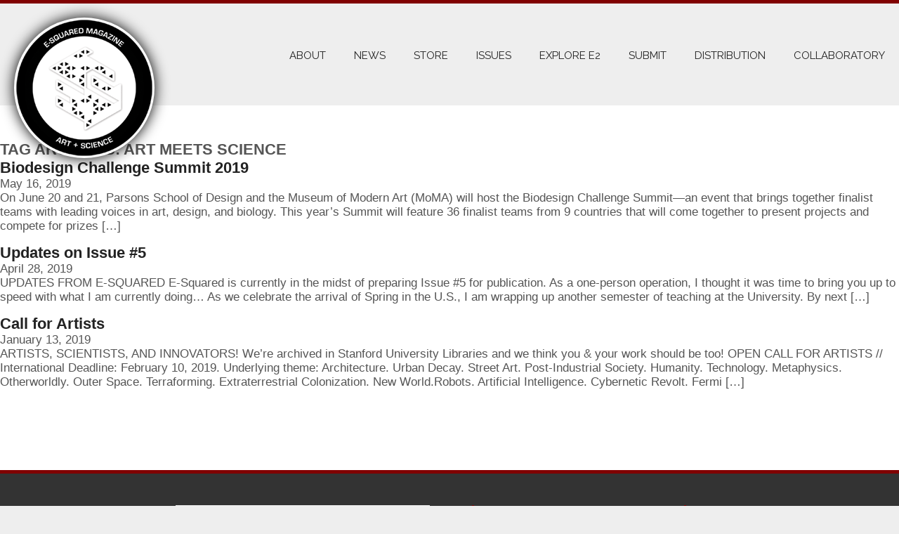

--- FILE ---
content_type: text/html; charset=UTF-8
request_url: https://www.esquaredmagazine.com/tag/art-meets-science/
body_size: 4039
content:
<!DOCTYPE html>
<html lang="en">
<head>
<title>art meets science &#8211; E-Squared Magazine</title>

<!-- Open Graph Meta Tags generated by Blog2Social 530 - https://www.blog2social.com -->
<meta property="og:title" content="E-Squared Magazine"/>
<meta property="og:description" content="Art + Science | Culture"/>
<meta property="og:url" content="https://www.esquaredmagazine.com/tag/art-meets-science/"/>
<meta property="og:image" content="https://www.esquaredmagazine.com/wp-content/uploads/2019/05/biodesign.jpg"/>
<!-- Open Graph Meta Tags generated by Blog2Social 530 - https://www.blog2social.com -->

<!-- Twitter Card generated by Blog2Social 530 - https://www.blog2social.com -->
<meta name="twitter:card" content="summary">
<meta property="twitter:title" content="E-Squared Magazine"/>
<meta property="twitter:description" content="Art + Science | Culture"/>
<meta property="twitter:image" content="https://www.esquaredmagazine.com/wp-content/uploads/2019/05/biodesign.jpg"/>
<!-- Twitter Card generated by Blog2Social 530 - https://www.blog2social.com -->
<link rel="alternate" type="application/rss+xml" title="E-Squared Magazine &raquo; Feed" href="https://www.esquaredmagazine.com/feed/" />
<link rel="alternate" type="application/rss+xml" title="E-Squared Magazine &raquo; Comments Feed" href="https://www.esquaredmagazine.com/comments/feed/" />
<link rel="alternate" type="application/rss+xml" title="E-Squared Magazine &raquo; art meets science Tag Feed" href="https://www.esquaredmagazine.com/tag/art-meets-science/feed/" />
<link rel='stylesheet' id='style-css'  href='https://www.esquaredmagazine.com/wp-content/themes/E2/style.css?ver=2291' type='text/css' media='all' />
<link rel='stylesheet' id='contact-form-7-css'  href='https://www.esquaredmagazine.com/wp-content/plugins/contact-form-7/includes/css/styles.css?ver=4.6' type='text/css' media='all' />
<link rel='stylesheet' id='responsive-lightbox-swipebox-css'  href='https://www.esquaredmagazine.com/wp-content/plugins/responsive-lightbox/assets/swipebox/css/swipebox.min.css?ver=2.1.0' type='text/css' media='all' />
<script type='text/javascript' src='https://www.esquaredmagazine.com/wp-includes/js/jquery/jquery.js?ver=1.12.4'></script>
<script type='text/javascript' src='https://www.esquaredmagazine.com/wp-includes/js/jquery/jquery-migrate.min.js?ver=1.4.1'></script>
<script type='text/javascript' src='https://www.esquaredmagazine.com/wp-content/plugins/responsive-lightbox/assets/swipebox/js/jquery.swipebox.min.js?ver=2.1.0'></script>
<script type='text/javascript' src='https://www.esquaredmagazine.com/wp-content/plugins/responsive-lightbox/assets/infinitescroll/infinite-scroll.pkgd.min.js?ver=4.6.23'></script>
<script type='text/javascript'>
/* <![CDATA[ */
var rlArgs = {"script":"swipebox","selector":"lb","customEvents":"","activeGalleries":"1","animation":"1","hideCloseButtonOnMobile":"0","removeBarsOnMobile":"0","hideBars":"1","hideBarsDelay":"5000","videoMaxWidth":"1080","useSVG":"1","loopAtEnd":"0","woocommerce_gallery":"0","ajaxurl":"https:\/\/www.esquaredmagazine.com\/wp-admin\/admin-ajax.php","nonce":"3e241be0da"};
/* ]]> */
</script>
<script type='text/javascript' src='https://www.esquaredmagazine.com/wp-content/plugins/responsive-lightbox/js/front.js?ver=2.1.0'></script>
<link rel='https://api.w.org/' href='https://www.esquaredmagazine.com/wp-json/' />
<link rel="EditURI" type="application/rsd+xml" title="RSD" href="https://www.esquaredmagazine.com/xmlrpc.php?rsd" />
<link rel="wlwmanifest" type="application/wlwmanifest+xml" href="https://www.esquaredmagazine.com/wp-includes/wlwmanifest.xml" /> 
<meta name="generator" content="WordPress 4.6.23" />
		<style type="text/css">.recentcomments a{display:inline !important;padding:0 !important;margin:0 !important;}</style>
		
<meta name="google-site-verification" content="d_4pbv1hDFofJ7PH14f8frg5kzdfrLF8qVqykzhM85g" />
<meta name="keywords" content="science,technology,engineering,art,mathematics,steam,s.t.e.a.m,magazine,print,print magazine,art science blog" />
<meta name="description" content="Art and Science Magazine" />
<meta charset="UTF-8" />
<meta name="viewport" content="width=device-width" />
<script type="text/javascript" src="https://www.esquaredmagazine.com/wp-content/themes/E2/jquery.js"></script>
<script type="text/javascript">
var init_uri = "https://www.esquaredmagazine.com/wp-content/themes/E2/";
</script>
<link rel="stylesheet" type="text/css" href="//fonts.googleapis.com/css?family=Raleway" />
<link rel="stylesheet" type="text/css" href="//fonts.googleapis.com/css?family=Lobster" />
<link rel="stylesheet" type="text/css" href="//fonts.googleapis.com/css?family=Courgette" />
</head>
<body class="archive tag tag-art-meets-science tag-472">
<section id="branding">
E-Squared Magazine<a href="https://www.esquaredmagazine.com/" title="E-Squared Magazine" rel="home"><div id="site-title"></div></a>
<div id="site-description">Art + Science | Culture</div>
</section>
<div id="wrapper" class="hfeed">
<header id="header" role="banner">
<nav id="menu" role="navigation">
<div id="menu-full">
<a href="https://www.esquaredmagazine.com/collaboratory/"><div>Collaboratory</div></a><a href="https://www.esquaredmagazine.com/distribution/"><div>Distribution</div></a><a href="https://www.esquaredmagazine.com/submit/"><div>Submit</div></a><a href="https://www.esquaredmagazine.com/explore/"><div>Explore E2</div></a><a href="https://www.esquaredmagazine.com/issues/"><div>ISSUES</div></a><a href="https://www.esquaredmagazine.com/store/"><div>STORE</div></a><a href="https://www.esquaredmagazine.com/news/"><div>News</div></a><a href="https://www.esquaredmagazine.com/about/"><div>About</div></a></div>
<select id="menu-drop" name="page-dropdown" onchange='document.location.href=this.options[this.selectedIndex].value;'>
<option value="" selected="selected" selected>Menu</option> 
<option value="https://www.esquaredmagazine.com/about/">About</option><option value="https://www.esquaredmagazine.com/news/">News</option><option value="https://www.esquaredmagazine.com/issues/">ISSUES</option><option value="https://www.esquaredmagazine.com/store/">STORE</option><option value="https://www.esquaredmagazine.com/submit/">Submit</option><option value="https://www.esquaredmagazine.com/explore/">Explore E2</option><option value="https://www.esquaredmagazine.com/distribution/">Distribution</option><option value="https://www.esquaredmagazine.com/collaboratory/">Collaboratory</option></select>
</nav>
</header>
<div id="container">
<section id="content" role="main">
<header class="header">
<h1 class="entry-title">Tag Archives: art meets science</h1>
</header>
<article id="post-2057" class="post-2057 post type-post status-publish format-standard has-post-thumbnail hentry category-uncategorized tag-art tag-art-and-science tag-art-meets-science tag-bdc-summit tag-biodesign tag-biodesign-summit tag-e-squared-magazine tag-engineering tag-innovative-art tag-movers-and-shakers tag-sciart tag-science tag-steam tag-technology">
<header>
<h2 class="entry-title"><a href="https://www.esquaredmagazine.com/biodesign-challenge-summit-2019/" title="Biodesign Challenge Summit 2019" rel="bookmark">Biodesign Challenge Summit 2019</a></h2> <section class="entry-meta">
<span class="author vcard"><a href="https://www.esquaredmagazine.com/author/edustman/" title="Posts by Emily Dustman" rel="author">Emily Dustman</a></span>
<span class="meta-sep"> | </span>
<span class="entry-date">May 16, 2019</span>
</section></header>
<section class="entry-summary">
<p>On June 20 and 21, Parsons School of Design and the Museum of Modern Art (MoMA) will host the Biodesign Challenge Summit—an event that brings together finalist teams with leading voices in art, design, and biology. This year&#8217;s Summit will feature 36 finalist teams from 9 countries that will come together to present projects and compete for prizes [&hellip;]</p>
</section><footer class="entry-footer">
<span class="cat-links">Categories: <a href="https://www.esquaredmagazine.com/category/uncategorized/" rel="category tag">Uncategorized</a></span>
<span class="tag-links">Tags: <a href="https://www.esquaredmagazine.com/tag/art/" rel="tag">Art</a>, <a href="https://www.esquaredmagazine.com/tag/art-and-science/" rel="tag">art and science</a>, <a href="https://www.esquaredmagazine.com/tag/art-meets-science/" rel="tag">art meets science</a>, <a href="https://www.esquaredmagazine.com/tag/bdc-summit/" rel="tag">BDC summit</a>, <a href="https://www.esquaredmagazine.com/tag/biodesign/" rel="tag">biodesign</a>, <a href="https://www.esquaredmagazine.com/tag/biodesign-summit/" rel="tag">biodesign summit</a>, <a href="https://www.esquaredmagazine.com/tag/e-squared-magazine/" rel="tag">E-Squared Magazine</a>, <a href="https://www.esquaredmagazine.com/tag/engineering/" rel="tag">engineering</a>, <a href="https://www.esquaredmagazine.com/tag/innovative-art/" rel="tag">innovative art</a>, <a href="https://www.esquaredmagazine.com/tag/movers-and-shakers/" rel="tag">movers and shakers</a>, <a href="https://www.esquaredmagazine.com/tag/sciart/" rel="tag">sciart</a>, <a href="https://www.esquaredmagazine.com/tag/science/" rel="tag">Science</a>, <a href="https://www.esquaredmagazine.com/tag/steam/" rel="tag">STEAM</a>, <a href="https://www.esquaredmagazine.com/tag/technology/" rel="tag">technology</a></span>
</footer> </article><article id="post-1998" class="post-1998 post type-post status-publish format-standard has-post-thumbnail hentry category-uncategorized tag-art tag-art-and-science tag-art-meets-science tag-emily-a-dustman tag-emily-dustman tag-issue-5 tag-pre-order tag-print tag-print-publication tag-publication tag-sci-art tag-sciart tag-science tag-where-are-and-science-meet">
<header>
<h2 class="entry-title"><a href="https://www.esquaredmagazine.com/updates-on-issue-5/" title="Updates on Issue #5" rel="bookmark">Updates on Issue #5</a></h2> <section class="entry-meta">
<span class="author vcard"><a href="https://www.esquaredmagazine.com/author/edustman/" title="Posts by Emily Dustman" rel="author">Emily Dustman</a></span>
<span class="meta-sep"> | </span>
<span class="entry-date">April 28, 2019</span>
</section></header>
<section class="entry-summary">
<p>UPDATES FROM E-SQUARED E-Squared is currently in the midst of preparing Issue #5 for publication. As a one-person operation, I thought it was time to bring you up to speed with what I am currently doing&#8230; As we celebrate the arrival of Spring in the U.S., I am wrapping up another semester of teaching at the University. By next [&hellip;]</p>
</section><footer class="entry-footer">
<span class="cat-links">Categories: <a href="https://www.esquaredmagazine.com/category/uncategorized/" rel="category tag">Uncategorized</a></span>
<span class="tag-links">Tags: <a href="https://www.esquaredmagazine.com/tag/art/" rel="tag">Art</a>, <a href="https://www.esquaredmagazine.com/tag/art-and-science/" rel="tag">art and science</a>, <a href="https://www.esquaredmagazine.com/tag/art-meets-science/" rel="tag">art meets science</a>, <a href="https://www.esquaredmagazine.com/tag/emily-a-dustman/" rel="tag">Emily A. Dustman</a>, <a href="https://www.esquaredmagazine.com/tag/emily-dustman/" rel="tag">emily dustman</a>, <a href="https://www.esquaredmagazine.com/tag/issue-5/" rel="tag">issue #5</a>, <a href="https://www.esquaredmagazine.com/tag/pre-order/" rel="tag">pre-order</a>, <a href="https://www.esquaredmagazine.com/tag/print/" rel="tag">print</a>, <a href="https://www.esquaredmagazine.com/tag/print-publication/" rel="tag">print publication</a>, <a href="https://www.esquaredmagazine.com/tag/publication/" rel="tag">publication</a>, <a href="https://www.esquaredmagazine.com/tag/sci-art/" rel="tag">sci art</a>, <a href="https://www.esquaredmagazine.com/tag/sciart/" rel="tag">sciart</a>, <a href="https://www.esquaredmagazine.com/tag/science/" rel="tag">Science</a>, <a href="https://www.esquaredmagazine.com/tag/where-are-and-science-meet/" rel="tag">where are and science meet</a></span>
</footer> </article><article id="post-1846" class="post-1846 post type-post status-publish format-standard has-post-thumbnail hentry category-uncategorized tag-architecture tag-archived-in-stanford tag-art-and-science tag-art-meets-science tag-artists tag-call tag-call-to-artists tag-cybernetic-revolt tag-e-squared-magazine tag-emily-a-dustman tag-fermi-paradox tag-innovators tag-mystery tag-otherworldly tag-sciart tag-science-fiction tag-scientists tag-stanford-libraries tag-street-art tag-technology tag-urban-decay">
<header>
<h2 class="entry-title"><a href="https://www.esquaredmagazine.com/call-for-artists/" title="Call for Artists" rel="bookmark">Call for Artists</a></h2> <section class="entry-meta">
<span class="author vcard"><a href="https://www.esquaredmagazine.com/author/edustman/" title="Posts by Emily Dustman" rel="author">Emily Dustman</a></span>
<span class="meta-sep"> | </span>
<span class="entry-date">January 13, 2019</span>
</section></header>
<section class="entry-summary">
<p>ARTISTS, SCIENTISTS, AND INNOVATORS! We&#8217;re archived in Stanford University Libraries and we think you &amp; your work should be too! OPEN CALL FOR ARTISTS // International Deadline: February 10, 2019. Underlying theme: Architecture. Urban Decay. Street Art. Post-Industrial Society. Humanity. Technology. Metaphysics. Otherworldly. Outer Space. Terraforming. Extraterrestrial Colonization. New World.Robots. Artificial Intelligence. Cybernetic Revolt. Fermi [&hellip;]</p>
</section><footer class="entry-footer">
<span class="cat-links">Categories: <a href="https://www.esquaredmagazine.com/category/uncategorized/" rel="category tag">Uncategorized</a></span>
<span class="tag-links">Tags: <a href="https://www.esquaredmagazine.com/tag/architecture/" rel="tag">architecture</a>, <a href="https://www.esquaredmagazine.com/tag/archived-in-stanford/" rel="tag">archived in stanford</a>, <a href="https://www.esquaredmagazine.com/tag/art-and-science/" rel="tag">art and science</a>, <a href="https://www.esquaredmagazine.com/tag/art-meets-science/" rel="tag">art meets science</a>, <a href="https://www.esquaredmagazine.com/tag/artists/" rel="tag">artists</a>, <a href="https://www.esquaredmagazine.com/tag/call/" rel="tag">call</a>, <a href="https://www.esquaredmagazine.com/tag/call-to-artists/" rel="tag">call to artists</a>, <a href="https://www.esquaredmagazine.com/tag/cybernetic-revolt/" rel="tag">cybernetic revolt</a>, <a href="https://www.esquaredmagazine.com/tag/e-squared-magazine/" rel="tag">E-Squared Magazine</a>, <a href="https://www.esquaredmagazine.com/tag/emily-a-dustman/" rel="tag">Emily A. Dustman</a>, <a href="https://www.esquaredmagazine.com/tag/fermi-paradox/" rel="tag">fermi paradox</a>, <a href="https://www.esquaredmagazine.com/tag/innovators/" rel="tag">innovators</a>, <a href="https://www.esquaredmagazine.com/tag/mystery/" rel="tag">mystery</a>, <a href="https://www.esquaredmagazine.com/tag/otherworldly/" rel="tag">otherworldly</a>, <a href="https://www.esquaredmagazine.com/tag/sciart/" rel="tag">sciart</a>, <a href="https://www.esquaredmagazine.com/tag/science-fiction/" rel="tag">science fiction</a>, <a href="https://www.esquaredmagazine.com/tag/scientists/" rel="tag">scientists</a>, <a href="https://www.esquaredmagazine.com/tag/stanford-libraries/" rel="tag">stanford libraries</a>, <a href="https://www.esquaredmagazine.com/tag/street-art/" rel="tag">street art</a>, <a href="https://www.esquaredmagazine.com/tag/technology/" rel="tag">technology</a>, <a href="https://www.esquaredmagazine.com/tag/urban-decay/" rel="tag">urban decay</a></span>
</footer> </article></section>
<aside id="sidebar" role="complementary">
<section id="cheese">
    <a href="issues" title="E-Squared Magazine - Issue #6"><img src="https://www.esquaredmagazine.com/wp-content/uploads/2023/04/ISSUE-6-f-cover-web.jpg"></a>
</section>
<section class="macaroni news-mac">
<h2>News + Updates</h2>
<ul>
<li><a href="https://www.esquaredmagazine.com/the-global-language-of-street-art/">The Global Language of Street Art</a> September 1, 2025</li> <li><a href="https://www.esquaredmagazine.com/co-creation/">From Many Hands: The Art of Co-Creation</a> July 7, 2025</li> <li><a href="https://www.esquaredmagazine.com/art-science-art/">Artist as Scientist, Scientist as Artist</a> June 30, 2025</li> <li><a href="https://www.esquaredmagazine.com/exploring-the-role-of-art-in-food-system-narratives/">Exploring the Role of Art in Food System Narratives</a> April 25, 2025</li> <li><a href="https://www.esquaredmagazine.com/beyond-boundaries-art-science-and-the-power-of-representation/">Beyond Boundaries: Art, Science, & the Power of Representation</a> March 17, 2025</li> <li><a href="https://www.esquaredmagazine.com/how-we-wear-tomorrow/">How We Wear Tomorrow</a> December 1, 2024</li> </ul>
<a href="news" class="macmore" title="">More...</a>
</section>
<section class="macaroni conmac">
<h2>Contact</h2>
<ul>


<li>E-SQUARED MAGAZINE</li>

<ul style="list-style-type:none;">
  <li>82 Eastmoor Drive</li>
  <li>Wood River, IL 62095</li>
  <li>[Offices only, not open to the public]</li>
</ul>  

</body>
</html>


<li><a href="mailto:info@esquaredmagazine.com" target="_blank" title="E-Squared Magazine - E-mail">E-mail</a></li>
<li><a href="https://www.facebook.com/ESquaredMagazine/" target="_blank" title="E-Squared Magazine - Facebook">Facebook</a></li>
<li class="icons-mobile"><a href="https://twitter.com/esquaredmag" target="_blank" title="E-Squared Magazine - Twitter">Twitter</a></li>
<li class="icons-mobile"><a href="https://www.instagram.com/esquaredmagazine/" target="_blank" title="E-Squared Magazine - Instagram">Instagram</a></li>
<li class="icons-mobile"><a href="http://cheloniicollective.com/" target="_blank" title="E-Squared Magazine - Chelonii Collective">Chelonii Collective</a></li>
</ul>
</section>
</aside><div class="clear"></div>
</div>
<footer id="footer" role="contentinfo">
<div id="icons">
<a href="https://www.facebook.com/ESquaredMagazine/" target="_blank" title="E-Squared Magazine - Facebook"><span id="ico-fb"></span></a>
<a href="https://twitter.com/esquaredmag" target="_blank" title="E-Squared Magazine - Twitter"><span id="ico-tw"></span></a>
<a href="https://www.instagram.com/esquaredmagazine/" target="_blank" title="E-Squared Magazine - Instagram"><span id="ico-in"></span></a>
<a href="contact" title="E-Squared Magazine - Contact"><span id="ico-em"></span></a>
<a href="https://www.facebook.com/groups/E2Collaboratory/" target="_blank" title="E²Collaboratory: Art + Science | Innovation"><span id="ico-cc"></span></a>
</div>
<div id="copyright">
&copy; 2026 E-Squared Magazine. All Rights Reserved.</div>
<h5 id="issn">Protobiont Press &bull; ISSN 2474-3984</h5>
</footer>
</div>
<a href="https://igg.me/at/issue3" target="_blank" title="E-Squared Magazine - Pre-order Campaign on Indiegogo"><div id="igg-logo"></div></a> 
<script type="text/javascript" src="https://www.esquaredmagazine.com/wp-content/themes/E2/init.js?7119"></script>
</body>
</html>

--- FILE ---
content_type: text/css
request_url: https://www.esquaredmagazine.com/wp-content/themes/E2/style.css?ver=2291
body_size: 4550
content:
/*
Theme Name: E2
Theme URI: https://esquaredmagazine.com
Author: E-Squared Magazine
Author URI: https://esquaredmagazine.com
Description: Art + Science
Version: 2.0.1
License: E2 WordPress Theme © 2023 E-Squared Magazine
E2 WordPress Theme © 2023 E-Squared Magazine
*/

html,body,div,span,applet,object,iframe,h1,h2,h3,h4,h5,h6,p,blockquote,pre,a,abbr,acronym,address,big,cite,code,del,dfn,em,img,ins,kbd,q,s,samp,small,strike,strong,sub,sup,tt,var,b,u,i,center,dl,dt,dd,ol,ul,li,fieldset,form,label,legend,table,caption,tbody,tfoot,thead,tr,th,td,article,aside,canvas,details,embed,figure,figcaption,footer,header,hgroup,menu,nav,output,ruby,section,summary,time,mark,audio,video{font-size:100%;font:inherit;padding:0;border:0;margin:0;vertical-align:baseline}ol,ul{list-style: none}body{line-height:1}blockquote,q{quotes:none}blockquote:before,blockquote:after,q:before,q:after{content:'';content:none}table{border-collapse:collapse;border-spacing:0}article,aside,details,figcaption,figure,footer,header,hgroup,menu,nav,section{display:block}.clear{clear:both}
.sticky{}.bypostauthor{}.wp-caption{}.wp-caption-text{}.gallery-caption{}.alignright{}.alignleft{}.aligncenter{}.screen-reader-text{clip:rect(1px, 1px, 1px, 1px);position:absolute !important}

body {
width: 100%;
font: normal 14px sans-serif;
color: #555;
padding: 0;
margin: 0;
box-sizing: border-box;
background: #eee
}

html {
width: 100%;
height: 100%
}

a:link, a:visited {
text-decoration: none;
color:  #222;
font-weight: bold
}

a:hover, a:active {
color: #555
}

hr {
height: 0;
border: 0;
width: 100%;
margin: 15px 0;
border-bottom: 2px solid #000;
clear: both;
float: left;
}

p {
margin: 0 0 15px 0
}

#wrapper {
float: left;
width: 100%;
box-sizing: border-box;
padding: 0;
}

#header {
float: left;
width: 100%;
height: 150px;
box-sizing: border-box;
padding: 0;
margin: 0;
border-top: 5px solid maroon
}

#branding {
position: fixed;
top: 25px;
left: 20px;
width: 200px;
height: 200px;
margin: 0;
text-align: center;
background: #fff url("images/logo.png") center center no-repeat;
background-size: 100%;
text-indent: -1000px;
overflow: hidden;
z-index: 999;
border-radius: 50%;
box-shadow: 0 0 20px #000
}

#igg-logo {
position: fixed;
top: 100px;
left: 180px;
width: 150px;
height: 150px;
margin: 0;
background: url("images/iggbutt.png") center right no-repeat;
background-size: 100%;
text-indent: -1000px;
overflow: hidden;
z-index: 999;
display: none
}



#branding h1 {display: none}



#site-title {
position: absolute;
top: 0;
width: 200px;
height: 200px;
}

#menu {
float: right;
width: auto;
height: 150px;
box-sizing: border-box;
padding: 0;
margin: 0
}

#menu-full {
display: block;
width: 100%;
height: 150px;
box-sizing: border-box;
padding: 0;
margin: 0;
z-index: 1
}

#menu-full a {
float: right;
height: 150px;
padding: 65px 30px 0 30px;
font: normal 15px Raleway, "arial narrow";
box-sizing: border-box;
text-transform: uppercase
}

#menu-full a:hover {
background: #fff;
}

#menu-full a div {
width: 100%;
height: 100%;
}

select#menu-drop, select#menu-drop option {
width: 100%;
height: auto;
font: normal 9px Raleway, sans-serif;
text-transform: uppercase;
padding: 10px;
box-sizing: border-box;
background: #000;
color: #fff;
text-align: center
}

select#menu-drop {display: none}

#content-fronto #single-feat img {
width: 100%;
height: auto;
margin: 0;
opacity: .6
}

#content img {
width: 100%;
height: auto
}

#content-fronto {
float: left;
width: 100%;
height: 800px;/*600px*/
box-sizing: border-box;
overflow: hidden;
padding: 0;
margin: 0;
border-top: 1px solid #aaa;
border-bottom: 1px solid #aaa;
box-shadow: 0 0 20px #000;
display: none;
background-color: #000;
z-index: 2000
}

#container {
float: left;
width: 100%;
padding: 0;
margin: 0;
background: #fff
}

#content {
float: left;
width: 100%;
margin: 0;
padding: 50px 0;
box-sizing: border-box
}

.post-title {
position: absolute;
top: 888px;
left: 0;
height: 62px;
width: 100%;
padding: 0;
box-sizing: border-box;
background: #eee;
line-height: 20px;
color: #eee;
border-top: 1px solid #fff;
border-bottom: 1px solid #fff;
z-index: 5;
opacity: .8;
}

.author {
display: none
}

.meta-sep {
display: none
}

.post {
float: left;
width: 100%
}

.post-content {
width: 100%;
margin: 0;
padding: 50px 0;
box-sizing: border-box
}

.post-content img {
border: 1px solid #eee
}

.post-content h1 {
font-size: 24px
}

.post-content h6 {
width: 100%;
text-align: left;
margin: -15px 0 0 0;
padding: 0 0 25px 0;
font-size: 80%
}

.share {
position: absolute;
top: 10px;
right: 0;
width: 210px;
height: 58px;
z-index: 501;
overflow: visible;
color: maroon
}

.share span {
position: absolute;
top: 20px;
left: -80px;
width: 100px;
text-align: center;
font: normal 20px Lobster;
line-height: 0;
height: 50px;
}

.cat-links, .tag-links {
display: none
}

#header-info {
float: right;
font: normal 11px arial, sans-serif, Raleway;
text-transform: uppercase;
padding: 5px 30px;
background: #000;
color: #fff;
box-sizing: border-box;
opacity: .75;
border-radius: 0 0 0 8px;
border: 1px solid #fff;
border-top: 0;
border-right: 0;
}

.artist-info {	
display: none
}

.entry-content .wp-post-image {display: none}

#post-list {
width: 1000px;
margin: 0 auto
}

#post-list .post-list-post {
float: left;
width: 500px;
height: 220px;
padding: 0 50px 30px 50px;
box-sizing: border-box;
}

#post-list .post-list-post .excerpt {display: none}

.post-list-post h3 {
display: inline;
}

.post-list-post img {
float: left;
width: 100%;
height: auto;
box-sizing: border-box
}

.po-thumb {
display: block;
width: 100%;
height: 150px;
overflow: hidden;
box-sizing: border-box;
border: 1px solid #666;
}

.post-list-post span {
display: block;
float: left;
width: 100%
}

.po-title {
width: 100%;
padding: 5px 0 3px 0;
font: bold 16px Raleway, sans-serif;
}

.po-date {
width: 100%;
padding: 3px 0 0 0;
margin: 0;
float: left;
border-top: 1px dotted #666;
font: italic 12px serif;
}

.post-list-post p {
float: left;
width: 100%
}

#post-list .sticky {
width: 900px;
height: 600px;
background: #eee;
font-size: 10px;
padding: 50px;
margin: 0 50px 50px 50px;
border-radius: 30px
}

#post-list .sticky .po-thumb {
display: block;
width: 100%;
height: auto;
overflow: auto;
box-sizing: border-box
}

#post-list .sticky img {
width: 100%;
height: auto;
}

#post-list .sticky .po-thumb span {
width: 100%;
height: 400px;
overflow: hidden
}

#post-list .sticky .excerpt {
display: block
}

#post-list .sticky .po-title {
font: bold 22px Raleway, sans-serif
}

#post-list .sticky .po-date {
font: bold italic 16px serif
}

.page-template-template-recent-posts .footer, .page-template-template-recent-posts .post-content {display: none}

#sidebar {
float: left;
width: 100%;
background: #333;
color: #fff;
padding: 25px 25px 25px 250px;
margin: 50px 0 0 0;
box-sizing: border-box;
border-top: 5px solid maroon
}

#sidebar h1 {
font: normal 20px Raleway, "arial narrow";
clear: none;
padding: 0 0 5px 0;
margin: 0;
color: #ddd
}

#sidebar section#cheese {
float: left;
width: 40%;
box-sizing: border-box;
padding: 20px 40px 20px 0;
}

#sidebar section#cheese p {
float: left;
margin: 10px 0 0 0;
font: normal 15px Raleway;
color: #ddd
}

#sidebar section#cheese img {
width: 100%;
height: auto;
padding: 0;
margin: 0
}

#sidebar section.macaroni {
float: left;
width: 30%;
box-sizing: border-box;
padding: 20px;
font: normal 10px sans-serif;
color: #888
}

#sidebar section#conmac {
float: left;
width: 100%;
box-sizing: border-box;
padding: 20px 0;
}

#sidebar section h2 {
font: bold 14px Raleway, "arial narrow";
border-left: 3px solid maroon;
padding: 5px 20px 5px 10px;
text-transform: uppercase;
color: #ddd
}

#sidebar section#conmac h2 {
font: bold 16px sans-serif;
border: 0;
padding: 0 0 5px 0;
text-transform: uppercase;
border-bottom: 1px solid #666;
}

#sidebar section ul {
float: left;
width: 100%;
padding: 20px 0 0 0;
box-sizing: border-box
}

#sidebar section ul li {
float: left;
width: 100%;
padding: 10px 0;
border-bottom: 1px solid #666;
box-sizing: border-box
}

#sidebar section.conmac ul li {
padding: 0;
border: 0;
box-sizing: border-box;
font: normal 14px sans-serif;
color: #ddd
}

#sidebar section.conmac ul ul {
padding: 0 0 20px 20px;
border: 0;
box-sizing: border-box;
font: normal 10px sans-serif;
}

#sidebar section.conmac ul ul li {
font: normal 10px sans-serif;
color: #888
}

#sidebar section#conmac ul li:first-child {
border: 0
}

#sidebar a:link, #sidebar a:visited {
display: block;
width: 100%;
float: left;	
clear: both;
text-decoration: none;
color:  #ddd;
font: normal 14px sans-serif
}

#sidebar a:hover, #sidebar a:active {
color: #555
}

#sidebar .macmore {
display: block;
float: left;
width: 100%;
padding: 10px 0;
font-size: 9px;
text-transform: uppercase;
}

#sidebar a.macmore {
display: block;
float: left;
width: 100%;
padding: 10px 0;
font-size: 9px;
text-transform: uppercase;
}

/*.navigation {
float: left;
width: 60%;
margin: 0 20%;
height: 30px;
padding: 0 0 100px 0;
box-sizing: border-box
}

.nav-next {
float: left;
width: 48%;
height: 30px;
text-align: left;
padding: 0;
font: normal 16px Raleway, "arial narrow";
text-transform: uppercase;
box-sizing: border-box
}

.nav-previous {
float: right;
width: 48%;
height: 30px;
text-align: right;
padding: 0;
font: normal 16px Raleway, "arial narrow";
text-transform: uppercase;
box-sizing: border-box
}*/

.navigation {
width: 100%;
padding: 0;
font-size: 10px;
height: auto;
margin: 0;
background: #fff;
text-align: center
}

.nav-next {
float: left;
display: inline-block;
width: 50%;
height: 30px;
text-align: right;
padding: 3px 20px 0 20px;
margin: 50px 0;
border-right: 2px solid maroon;
font: normal 16px Raleway, "arial narrow";
text-transform: uppercase;
box-sizing: border-box
}

.nav-previous {
float: right;
display: inline-block;
width: 50%;
height: 30px;
text-align: left;
padding: 3px 20px 0 20px;
margin: 50px 0;
border-left: 2px solid maroon;
font: normal 16px Raleway, "arial narrow";
text-transform: uppercase;
box-sizing: border-box
}

.nav-next a, .nav-previous a {
display: inline-block;
text-overflow: ellipsis;
max-width: 250px;
white-space: nowrap;
overflow: hidden;
}

.nav-next img {
/*float: left;
margin: -6px 0 0 0*/
display: none
}

.nav-previous img {
/*float: right;
margin: -6px 0 0 0*/
display: none
}

#footer {
float: left;
width: 100%;
padding: 25px 25px 100px 25px;
box-sizing: border-box;
text-align: center
}

#copyright {
padding: 20px 0 0 0;
width: 100%
}

#icons {
width: 100%;
margin: 0 auto;
height: 40px;
text-align: center;
display: block
}

.icons-mobile {
display: none
}

#icons span {
float: none;
display:inline-block;
width: 40px;
height: 40px;
margin: 0;
}

.share div {
float: left;
width: 30px;
height: 30px;
margin: 5px;
padding: 4px;
border-radius: 50%;
box-sizing: border-box;
box-shadow: 0 0 10px #000
}

strong {font-weight: bold}
em {font-style: italic}

#content ul li {list-style: decimal inside none; font-size: 90%}
#content ul {margin: 20px}
#content h1 {font-size: 130%; text-transform: uppercase; font-weight: bold}
#content h2 {font-size: 130%}
#content h3 {font-size: 110%; font-weight: bold}

#content .post-title h1 { /*post title*/
float: left;
width: auto;
padding: 20px 40px;
margin: 0;
box-sizing: border-box;
text-align: center;
color: #333;
font: bold 20px Raleway, "arial narrow";
border: 0;
line-height: 20px
}

#content .post-title h2 { /*post date*/
float: left;
padding: 20px 20px 20px 270px;
margin: 0;
font: normal 14px Raleway, "arial narrow";
line-height: 20px;
box-sizing: border-box;
background: #222
}

.con-float {
box-sizing: border-box;
float: left;
width: 50%;
padding: 0 20px;
margin: 0 0 40px 0
}

#con-float-wrap {
width: 100%
}

#content .con-float img {
float: left;
padding: 0;
margin: 0 0 10px 0
}

#content .con-float h1 {margin: 0; padding: 0; font: normal 11px "arial narrow"; text-transform: uppercase; letter-spacing: 2px}
#content .con-float h2 {margin: 0; padding: 0; font: bold 14px "arial narrow"; text-transform: uppercase}
#content .con-float h3 {margin: 10px 0 0 0; float: right; padding: 0; font: bold 11px "arial narrow"; text-transform: uppercase; letter-spacing: 3px}
#content .con-float h1.true-h1 {font-size: 130%; letter-spacing: 0}

.con-float p {
padding: 15px 0 0 0;
margin: 0;
box-sizing: border-box;
text-align: justify;
clear: left
}

#con-float-wrap .con-float {
width: 100%
}

#div-100 {
float: left;
clear: left;
width: 100%
}

img.turtle {
margin: 0 0 0 -20px
}

#content .about-desc {
box-sizing: border-box;
float: left;
width: 100%;
padding: 0 20px;
margin: 0 0 40px 0;
font: normal 16px sans-serif
}

#page-con h1 {
margin: 20px 0 
}

#pag-con p {
padding: 10px 0;
margin: 0
}

#darthvader h1, #darthvader h3 {
margin: 0;
padding: 0;
width: 100%
}

#darthvader h1 {
margin: 40px 0 10px 0;
padding: 5px;
box-sizing: border-box;
color: white;
background: black
}

#darthvader img {
margin: 20px 0 0 0
}

#ico-fb {background: url("images/icon-fb-gray.png") top left no-repeat; background-size: 100%}
#ico-fb:hover {background: url("images/icon-fb-red.png") top left no-repeat; background-size: 100%}
#ico-tw {background: url("images/icon-twitter-gray.png") top left no-repeat; background-size: 100%}
#ico-tw:hover {background: url("images/icon-twitter-red.png") top left no-repeat; background-size: 100%}
#ico-in {background: url("images/icon-insta-gray.png") top left no-repeat; background-size: 100%}
#ico-in:hover {background: url("images/icon-insta-red.png") top left no-repeat; background-size: 100%}
#ico-em {background: url("images/icon-mail-gray.png") top left no-repeat; background-size: 100%}
#ico-em:hover {background: url("images/icon-mail-red.png") top left no-repeat; background-size: 100%}
#ico-cc {background: url("images/icon-chelonii-gray.png") top left no-repeat; background-size: 100%}
#ico-cc:hover {background: url("images/icon-chelonii-red.png") top left no-repeat; background-size: 100%}

#share-ico-fb {background: #fff url("images/icon-fb-red.png") center center no-repeat; background-size: 80%}
#share-ico-fb:hover {background: #fff url("images/icon-fb-gray.png") center center no-repeat; background-size: 80%; box-shadow: 0 0 20px #000}
#share-ico-tw {background: #fff url("images/icon-twitter-red.png") center center no-repeat; background-size: 80%}
#share-ico-tw:hover {background: #fff url("images/icon-twitter-gray.png") center center no-repeat; background-size: 80%; box-shadow: 0 0 20px #000}
#share-ico-google {background: #fff url("images/icon-gplus-red.png") center center no-repeat; background-size: 80%}
#share-ico-google:hover {background: #fff url("images/icon-gplus-gray.png") center center no-repeat; background-size: 80%; box-shadow: 0 0 20px #000}
#share-ico-pinterest {background: #fff url("images/icon-pinterest-red.png") center center no-repeat; background-size: 80%}
#share-ico-pinterest:hover {background: #fff url("images/icon-pinterest-gray.png") center center no-repeat; background-size: 80%; box-shadow: 0 0 20px #000}
#share-ico-em {background: #fff url("images/icon-mail-red.png") center center no-repeat; background-size: 80%}
#share-ico-em:hover {background: #fff url("images/icon-mail-gray.png") center center no-repeat; background-size: 80%; box-shadow: 0 0 20px #000}

#omni {
float: left;
width: 100%;
box-sizing: border-box;
text-align: center;
line-height: auto;
padding: 10px 0 20px 0;
}

.post-content label {
width: 100%;
height: auto;
float: left;
clear: left;
box-sizing: border-box;
border: 0;
text-align: left;
padding: 10px 0 2px 0;
font: normal 12px sans-serif;
text-transform: uppercase;
letter-spacing: 2px;
}

.post-content input {
width: 100%;
height: 20px;
float: left;
clear: left;
box-sizing: border-box;
border: 0;
border-bottom: 1px solid #000;
color: #000;
margin: 0 0 25px 0;
padding: 10px;
background: transparent;
font: normal 14px sans-serif;
}

.post-content select {
width: 100%;
height: 20px;
float: left;
clear: left;
box-sizing: border-box;
border: 0;
color: #000;
margin: 0 0 15px 0;
background: #fff
}

.post-content textarea {
width: 100%;
height: 150px;
float: left;
clear: left;
box-sizing: border-box;
border: 1px solid #000;
color: #000;
background: transparent;
font: normal 16px sans-serif;
padding: 20px;
}

#con-submit input {
width: 100%;
height: auto;
padding: 5px 0;
float: left;
box-sizing: border-box;
border: 0;
background: #901515;
color: #fff;
font: bold 13px sans-serif;
text-transform: uppercase;
}

#pay-form {
float: left;
width: 100%;
text-align: center;
padding: 0 0 100px 0;
margin: 0
}

#pay-form img {
width: auto;
height: auto;
float: none;
border: 0;
padding: 0;
margin: 0
}

#pay-form input {
float: none;
width: auto;
height: auto;
border: 0;
padding: 0;
margin: 0
}

#pay-form select {
float: none;
width: auto;
height: auto;
border: 1px solid #000;
padding: 0;
margin: 0
}

#pay-head {
width: 100%;
height: auto;
line-height: 100%;
padding: 0;
margin: 0;
text-align: center
}

#pay-form p, #pay-form br {
padding: 0;
margin: 0
}

.screen-reader-response, .wpcf7-response-output, div.wpcf7-mail-sent-ok {
display: block;
float: left;
width: 100% !important; 
height: auto;
border: 0 !important;
text-align: center;
font-size: 150%;
color: green;
box-sizing: border-box;
padding: 0 !important;
margin: 0 !important;
border-style: none;
}

#error404 {
width: 100%;
margin: 0;
padding: 0;
box-sizing: border-box;
text-align: center
}

#error404 h1 {
font-size: 200%;
text-transform: uppercase 
}

#error404 h2 {
font-size: 120%;
text-transform: uppercas;
letter-spacing: 0

}

#content {
font-size: 120%;
width: 100%
}

.post-content {
width: 60%;
margin: 0 20%
}

#content img, .post-content img, #content .post-content img {
/*width: 75%;
height: auto;
margin: 0 15%;
float: none;*/
width: auto;
max-width: 100%;
height: auto;
margin: 0 auto;
float: left;
clear: none
}

#content img.no-float {
float: none;
margin: 0 auto
}

#dis-gall {
width: 100%
}

#content .con-float img {
width: 100%;
margin: 0
}

.descx {
text-transform: uppercase
}

.con-float h1#h-about {
font-size: 175%;
padding: 0 0 20px 0
}

.con-float p.h-turt {
padding: 0;
margin: 0;
box-sizing: border-box;
text-align: justify
}



#content #pay-form img {
width: auto;
height: auto;
float: none;
border: 0;
padding: 0;
margin: 0
}

#con-float-wrap p {
width: 100%;
float: left;
padding: 10px 0 0 0;
margin: 0
}



.con-float {
clear: left
}

/*.con-float-right {
float: right;
clear: right
}*/

.float-volume {
width: 33%;
clear: none
}

.make-red {
color: #901515;
text-transform: uppercase
}

.list-submit {
width: 100%;
padding: 10px 20px 20px 20px;
box-sizing: border-box
}

#content .screen-reader-response {
display: none
}

#dis-gall {
width: 100%
}

#dis-gall .gallery {
width: 100%
}

#dis-gall .gallery br {
display: none;
}

#content .gallery img {
border: 1px solid #eee;
padding: 0;
margin: 0 0 3px 0
}

.gallery-item, .gallery-caption {/*figure.gallery-item figcaption.gallery-caption*/
width: auto;
float: left;
font: normal 9px sans-serif;
text-align: center;
padding: 0;
margin: 0
}

.gallery-item {
margin: 0 15px 15px 0
}

#content .no-border {
border: 0
}

h5#issn {
font-size: 70%
}

/*-------------------------------------------------------------------------------------------------------------------CONDITIONAL CSS */
/*
|
|
|
|
|
|
--------------------------------------------------------------------1366 */
	@media screen and (max-width: 1366px) 
	{
	/*------------------------------open */
#content-fronto {
height: 400px;/*150px*/
overflow: hidden;
text-align: center;
background-position: top center;
}

#content-fronto #single-feat img {
height: auto;
width: 100%;
}

.post-title {
top: 488px
}

#content .post-title h2 {
width: 25%;
padding: 20px 0;
margin: 0;
text-align: center;
font-size: 90%
}

/*#content .post-title h1 {
width: 75%;
margin: 0;
padding: 20px 0 20px 20px;
text-align: left
}*/
#content .post-title h1 {
/*width: 75%;
text-align: left*/
}

#menu-full a {
float: right;
height: 150px;
padding: 65px 20px 0 20px;
font: normal 15px Raleway, "arial narrow";
box-sizing: border-box;
text-transform: uppercase
}

	/*-----------------------------close */
	}
/*
|
|
|
|
|
|
--------------------------------------------------------------------1275 */
	@media screen and (max-width: 1275px) 
	{
.share {
position: absolute;
top: 70px;
left: 50%;
width: 290px;
height: 58px;
z-index: 501;
overflow: visible;
color: maroon;
margin: 0 0 0 -70px
}
	/*-----------------------------close */
	}
/* 
|
|
|
|
|
|
--------------------------------------------------------------------1000 */
	@media screen and (max-width: 1000px) 
	{
	/*------------------------------open */
#igg-logo {
top: 0;
left: 10px;
width: 100px;
}

#branding {
position: absolute;
left: 50%;
margin: 0 0 0 -75px;
width: 150px;
height: 150px;
}

#menu {
float: none;
height: auto;
width: 150px;
position: absolute;
top: 170px;
left: 50%;
margin: 0 0 0 -75px;
z-index: 99
}

#menu-full {
display: none
}

select#menu-drop {
display: block;
border: 1px solid #fff;
box-shadow: 0 0 5px #000
}

#content {
padding: 0 0 50px 0;
}

#container {
padding: 0 0 60px 0	
}

/*#content .post-title h1 {
width: 80%;
margin: 0 0 20px 0;
padding: 5px 10px;
text-align: left;
font-size: 16px;
box-sizing: border-box
}*/

.post-title {
position: relative;
top: auto;
height: auto;
border: 0;
background: #fff
}

#content .post-title h2 {
width: 100%;
padding: 5px 10px;
margin: 0;
font-size: 12px;
text-align: left
}

#content .post-title h1 {
width: 100%;
text-align: center;
padding: 20px 0 20px 20px;
margin: 80px 0 0 0
}

.post-content {
width: 800px;
margin: 0 auto;
}

/*.share {
position: fixed;
top: auto;
bottom: 0;
right: 0;
width: 100%;
height: 60px;
z-index: 501;
overflow: visible;
color: #333;
box-sizing: border-box;
padding: 10px;
background: #ddd;
text-align: center
}

.share span {
position: relative;
float: left;
top: auto;
left: auto;
display: inline-block;
width: 100%;
text-align: center;
font-size: 75%;
height: auto;
margin: 0 0 5px 0
}*/

#header-info {
display: none
}

#post-list {
width: 60%;
height: auto;
padding: 20px;
margin: 0 20% 20px 20%;
box-sizing: border-box
}
  
#post-list .post-list-post {
width: 100%;
height: auto;
padding: 20px;
margin: 0 0 20px 0;
box-sizing: border-box
}

#post-list .sticky {
width: 100%;
height: auto;
padding: 20px;
margin: 0 0 20px 0;
box-sizing: border-box
/*width: 900px;
height: 600px;
background: #eee;
font-size: 10px;
padding: 50px;
margin: 0 50px 50px 50px;
border-radius: 30px*/
}

#post-list .sticky .po-thumb {
display: block;
width: 100%;
height: auto;
overflow: auto;
box-sizing: border-box
}

#post-list .sticky img {
width: 100%;
height: auto;
}

#post-list .sticky .po-thumb span {
width: 100%;
height: auto;
overflow: hidden
}

#post-list .sticky .excerpt {
display: block
}

#post-list .sticky .po-title {
font: bold 22px Raleway, sans-serif
}

#post-list .sticky .po-date {
font: bold italic 16px serif
}

#sidebar section#cheese {
float: none;
width: 300px;
margin: 0 auto;
padding: 0
}

#sidebar section.macaroni {
width: 100%;
padding: 0;
font-size: 10px;
height: auto;
margin: 0;
text-align: center
}

#sidebar {
width: 100%;
padding: 10px;
box-sizing: border-box;
}

#sidebar section {
width: 100%
}

#sidebar section h1, #sidebar section h2, #sidebar section div, #sidebar section ul, #sidebar section li, #sidebar section span, #sidebar section a, #sidebar section.conmac ul ul {
display: block;
height: auto;
width: 100%;
float: left;
padding: 0;
margin: 0;
border: 0;
text-align: left
}

#sidebar section.conmac ul {
padding: 5px 0 0 10px	
}

#sidebar section.conmac ul ul {
padding: 0 0 5px 10px	
}

.news-mac {
display: none
}

/*.navigation {
width: 100%;
padding: 0;
font-size: 10px;
height: auto;
margin: 0;
background: #fff;
text-align: center
}/*

/*.nav-next {
display: inline;
width: 50%;
text-align: right;
padding: 0 20px;
margin: 0;
border-right: 2px solid #000
}

.nav-previous {
display: inline;
width: 50%;
text-align: left;
padding: 0 20px;
margin: 0;
border-left: 2px solid #000
}*/

.nav-next img {
display: none
}

.nav-previous img {
display: none
}

#icons {
display: none
}

.icons-mobile {
display: inline
}

#copyright {
padding: 0;
width: 100%;
font-size: 65%
}

#footer {
position: fixed;
bottom: 0;
padding: 0 0 5px 0;
z-index: 999;
text-align: center;
}

/*.share div {
float: none;
display: inline-block;
width: 20px;
height: 20px;
margin: 3px;
padding: 2px;
border-radius: 50%;
box-sizing: border-box;
box-shadow: 0 0 10px #000
}*/

#icons span {
float: left;
width: 20px;
height: 20px;
margin: 3px;
padding: 2px;
border-radius: 50%;
box-sizing: border-box;
box-shadow: 0 0 10px #000
}

.post-content {
box-sizing: border-box;
width: 100%;
padding: 20px;
}

	/*-----------------------------close */
	}


/*
|
|
|
|
|
|
--------------------------------------------------------------------800 */
	@media screen and (max-width: 800px) 
	{
	/*------------------------------open */
#content-fronto {
height: 300px;
overflow: hidden;
text-align: center;
background-position: top center;
}

.con-float {
width: 100%;
}

img.turtle {
margin: 0
}

.con-float p {
text-align: left;
font-size: 80%;
padding: 5px 0;		
}
	/*-----------------------------close */
	}

/*
|
|
|
|
|
|
--------------------------------------------------------------------600 */
	@media screen and (max-width: 600px) 
	{
	/*------------------------------open */

#post-list, #post-list .post-list-post, #post-list .sticky {
width: 100%;
height: auto;
padding: 20px;
margin: 0 0 20px 0;
box-sizing: border-box
}

.nav-next a, .nav-previous a {
display: inline-block;
text-overflow: ellipsis;
max-width: 150px;
white-space: nowrap;
overflow: hidden;
font-size: 75%
}

	/*-----------------------------close */
	}

/*
|
|
|
|
|
|
--------------------------------------------------------------------500 */
	@media screen and (max-width: 500px) 
	{
	/*------------------------------open */
#content-fronto {
height: 150px;
overflow: hidden;
text-align: center;
background-position: top center;
}

.post-title {
position: relative;
top: auto;
height: auto;
border: 0;
background: #fff
}
	/*-----------------------------close */
	}

/*
|
|
|
|
|
|
--------------------------------------------------------------------350 */
	@media screen and (max-width: 350px) 
	{
	/*------------------------------open */
#sidebar section#cheese {
float: none;
width: 100%;
height: auto;
margin: 0 auto;
padding: 0
}
	/*-----------------------------close */
	}

--- FILE ---
content_type: text/javascript
request_url: https://www.esquaredmagazine.com/wp-content/themes/E2/init.js?7119
body_size: 208
content:
$(document).ready(function() {
/*
NOTES
*/
if (document.querySelector('.home, .error404') !== null) {
var loc = init_uri;
var backy = loc + "/backs/" + Math.floor((Math.random() * 33) + 1) + ".jpg";
$("#content-fronto").css({"background":"url('"+ backy +"') no-repeat","background-size":"100%"});
var index = backy.lastIndexOf("/") + 1;
var filename = backy.substr(index);
filename = filename.replace(".jpg", "");
$(".artist-info").hide();
$("." + filename).show();
} else {
$("#menu-full a").each(function () {
var litext = $(this).text();
var loc = window.location.pathname;
loc = loc.split("/");
loc = loc[loc.length-2];
if (litext.toLowerCase().indexOf(loc) >= 0) {
$(this).html(litext);
$(this).css({"background":"maroon","color":"#fff"});
return false;
}
});
}
$("#content-fronto").fadeIn(1000);

//__________________________________________________END___________________________________________________
});//end page ready
